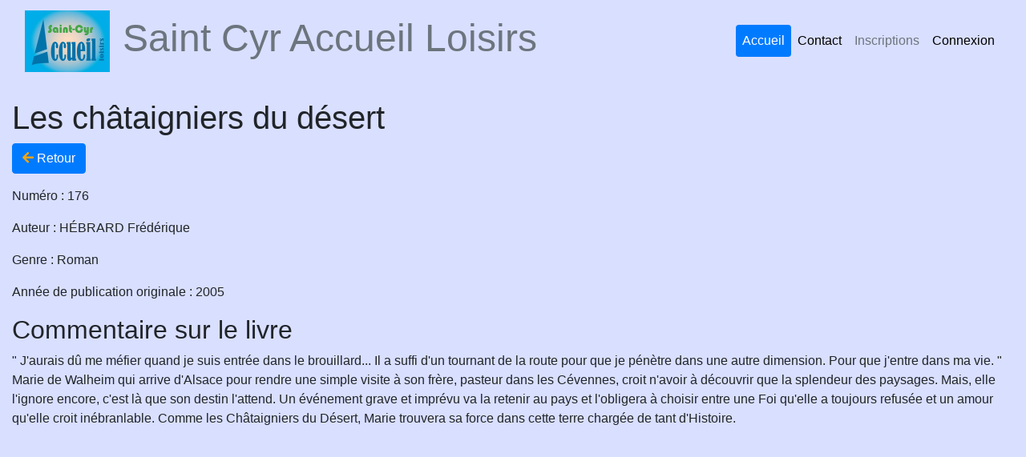

--- FILE ---
content_type: text/html; charset=UTF-8
request_url: https://scal37.fr/?page=scal.pu.livre_detail&id=164&order=0
body_size: 2531
content:
  <!DOCTYPE html>
<html lang="en">
<head>
        <meta charset="utf-8">
    <meta http-equiv="X-UA-Compatible" content="IE=edge">
    <meta name="viewport" content="width=device-width, initial-scale=1">
    <!-- The above meta tags *must* come first in the head; any other head content must come *after* these tags -->
    <meta name="description" content="SCAL Saint Cyr Accueil Loisir">
    <meta name="copyright" content="Copyright &copy; SCAL, Saint Cyr Accueil Loisirs">
    <meta name="organization" content="Association SCAL Saint Cyr Accueil Loisirs">
    <meta name="owner" content="SCAL Saint Cyr Accueil Loisirs">
    <meta name="author" content="Denis DEYBER, Claude Chianelli ">
    <meta name="category" content="Association">
    <meta name="Language" content="Fr">
    <meta name="Creation_Date" content="01/01/2018">
    <meta name="google-site-verification" content="a1jYnWeemmai4HJ5DX1UrUIdRsbo27__X5CVhxntSuc" />
    
    <link rel="icon" href="../images/scal.ico">

    <title>Site web SCAL37</title>

    <!-- Bootstrap core CSS -->
    <link rel="stylesheet" href="https://stackpath.bootstrapcdn.com/bootstrap/4.2.1/css/bootstrap.min.css" integrity="sha384-GJzZqFGwb1QTTN6wy59ffF1BuGJpLSa9DkKMp0DgiMDm4iYMj70gZWKYbI706tWS" crossorigin="anonymous">
    <!-- Icones Font Awesome -->
    <link rel="stylesheet" href="https://use.fontawesome.com/releases/v5.6.3/css/all.css" integrity="sha384-UHRtZLI+pbxtHCWp1t77Bi1L4ZtiqrqD80Kn4Z8NTSRyMA2Fd33n5dQ8lWUE00s/" crossorigin="anonymous">
    <!-- Custom styles for this template -->
    <link rel="stylesheet" type="text/css" href="../app/Views/templates/styleTable-striped.css">
    <link rel="stylesheet" type="text/css" href="../app/Views/templates/stylescal.css">


</head>

<body style="background-color: rgb(217, 223, 255)">
    
    <!-- header with navbar -->
    <header class="navbar navbar-expand-md">
        <div class="container-fluid" >    <!-- pleine page   --> 
            <a class ="navbar-brand">
                <img border="0" src="../images/logo_scal.jpg" width="106" >
            </a>
            <h1 class="text-muted"><font size="16">Saint Cyr Accueil Loisirs</font></h1>
            <button type="button" class="navbar-toggler collapsed" data-toggle="collapse" data-target="#navbar" aria-expanded="false" aria-controls="navbar">
                &#9776
            </button>
            <div class="collapse navbar-collapse" id="navbar">
                <ul class="navbar-nav nav-pills ml-auto">
                    <li class="nav-item">
                        <a class="nav-link  active" href="?page=home">Accueil </a>
                    </li>
                    <li class="nav-item">
                        <a class="nav-link " href="?page=contact">Contact </a>
                    </li>
                    <li class="nav-item">
                        <a class="nav-link  
                            disabled" href="?page=inscr">Inscriptions </a>
                    </li>
                                        <li class="nav-item">
                     
                        <a class="nav-link " href="?page=login">Connexion </a>
                                        </li>
                </ul>
            </div>
        </div>
    </header>

    <div class="container-fluid" > <!--/.la page créée par un controller avec render -- pleine page  -->
        <div class="starter-template" style="padding-top: 20px;">
            <h1>Les châtaigniers du désert</h1>

<p>
    <a class="btn btn-primary" style="color:white;" href="?page=scal.pu.biblio&order=0"><span class="fa fa-arrow-left" style="color:orange;"></span> Retour</a><br></p>

<p><Bold>Numéro : </Bold>176</p>
<p><Bold>Auteur : </Bold>HÉBRARD Frédérique</p>
<p><Bold>Genre : </Bold>Roman</p>
<p><Bold>Année de publication originale : </Bold>2005</p>


<h2> Commentaire sur le livre</h2>
<P>
    " J'aurais dû me méfier quand je suis entrée dans le brouillard... Il a suffi d'un tournant de la route pour que je pénètre dans une autre dimension. Pour que j'entre dans ma vie. " Marie de Walheim qui arrive d'Alsace pour rendre une simple visite à son frère, pasteur dans les Cévennes, croit n'avoir à découvrir que la splendeur des paysages. Mais, elle l'ignore encore, c'est là que son destin l'attend. Un événement grave et imprévu va la retenir au pays et l'obligera à choisir entre une Foi qu'elle a toujours refusée et un amour qu'elle croit inébranlable. Comme les Châtaigniers du Désert, Marie trouvera sa force dans cette terre chargée de tant d'Histoire. </P>        </div>
    </div><!-- /.container -->



    <!-- Bootstrap core JavaScript
    ================================================== -->
    <!-- A copier aussi à la fin de chaque page avec un code Jscript, avant ce code (sinon le code ne s'exécute pas)-->
    <script src="https://ajax.googleapis.com/ajax/libs/jquery/3.5.1/jquery.min.js"></script>
    <script src="https://code.jquery.com/jquery-3.2.1.min.js"></script>

    <!-- Optional JavaScript -->
    <!-- jQuery first, then Popper.js, then Bootstrap JS -->
    <script src="https://code.jquery.com/jquery-3.5.1.slim.min.js" integrity="sha384-DfXdz2htPH0lsSSs5nCTpuj/zy4C+OGpamoFVy38MVBnE+IbbVYUew+OrCXaRkfj" crossorigin="anonymous"></script>
    <script src="https://cdn.jsdelivr.net/npm/popper.js@1.16.0/dist/umd/popper.min.js" integrity="sha384-Q6E9RHvbIyZFJoft+2mJbHaEWldlvI9IOYy5n3zV9zzTtmI3UksdQRVvoxMfooAo" crossorigin="anonymous"></script>
    <script src="https://stackpath.bootstrapcdn.com/bootstrap/4.5.0/js/bootstrap.min.js" integrity="sha384-OgVRvuATP1z7JjHLkuOU7Xw704+h835Lr+6QL9UvYjZE3Ipu6Tp75j7Bh/kR0JKI" crossorigin="anonymous"></script>

</body>
</html>


--- FILE ---
content_type: text/css
request_url: https://scal37.fr/app/Views/templates/styleTable-striped.css
body_size: 177
content:
.table-striped>tbody>tr:nth-child(odd)>td, 
.table-striped>tbody>tr:nth-child(odd)>th {
   background-color: white; 
 }



--- FILE ---
content_type: text/css
request_url: https://scal37.fr/app/Views/templates/stylescal.css
body_size: 493
content:
/*style utilisé avec le standard bootstrap V4 */


a:link 
  {color: black; 
  text-decoration: none }
a:visited 
  { color: black; 
  text-decoration: none }
a:hover 
  { color: blue; 
  font-weight: bold;
  text-decoration: underline }
  
.repertoire
{
    position: fixed;
    right: 0;
    top: 15%;
    width: 2em;
    margin: -2em 0 0 0;
    z-index: 5;
    background: rgba(18, 171, 219, 0.7);
    color: white;
    font-weight: bold;
    font-size: large;
    line-height: 1.25em;
    text-align: left;
    border: solid rgba(01, 01, 01, 0.5);
    border-right: none;
    padding: 0.5em 0.5em 0.5em 0.5em;
    box-shadow: 0 1px 3px black;
    border-radius: 1em 0.1em 0.1em 1em;    
}
.repertoire a
{
    color: white;
}
.repertoire a:hover 
  { color: blue; 
  font-weight: bold;
  text-decoration: underline }
  
 .h7
 {
    font-size: 16px;
 }